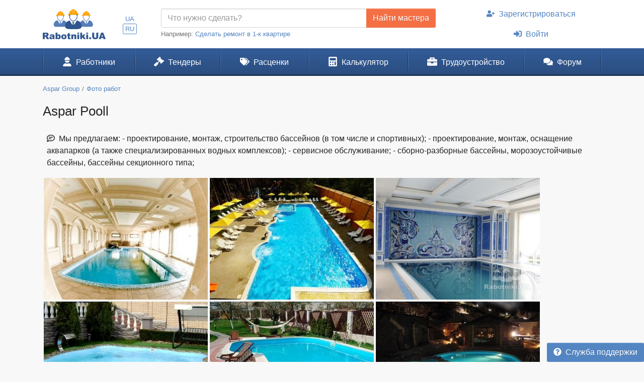

--- FILE ---
content_type: text/html; charset=UTF-8
request_url: https://www.rabotniki.ua/album/5175
body_size: 8619
content:
<!DOCTYPE html>
<html lang="ru">
<head>
<meta charset="UTF-8">
<meta http-equiv="X-UA-Compatible" content="IE=edge">
<meta name="viewport" content="width=device-width, initial-scale=1">
<title>Aspar Pooll</title>
<meta property="og:title" content="Aspar Pooll">
<meta property="og:description" content="Мастера и строители для качественного и недорого ремонта квартиры под ключ. Выбирайте лучших в нашем каталоге мастеров.">
<meta property="og:image" content="https://www.rabotniki.ua/img/og-image.jpg">
<meta property="og:image:width" content="188">
<meta property="og:image:height" content="90">
<meta property="og:url" content="https://www.rabotniki.ua/album/5175">
<meta property="og:type" content="website">
<meta property="og:site_name" content="Rabotniki.UA">
<meta name="theme-color" content="#ffffff">

<link href="https://www.rabotniki.ua/album/5175" rel="canonical">
<link href="https://www.rabotniki.ua/album/5175" rel="alternate" hreflang="ru">
<link href="https://www.rabotniki.ua/uk/album/5175" rel="alternate" hreflang="uk">
<link href="https://www.rabotniki.ua/img/icons/192.png" rel="apple-touch-icon">
<link href="/rabotniki.webmanifest" rel="manifest">
<link href="/assets/9ac531a2/photoswipe.css?v=1546958633" rel="stylesheet">
<link href="/assets/9ac531a2/default-skin/default-skin.css?v=1546958633" rel="stylesheet">
<link href="/css/site.css?v=1632314227" rel="stylesheet">
<script>if ('serviceWorker' in navigator) {
    navigator.serviceWorker.register('/service-worker.js').then(function(r){ r.update(); });
}
window.addEventListener('beforeinstallprompt', function(e) {
    e.preventDefault();
    return false;
});</script></head>
<body id="body" class="bg-ultra-light">
<div id="load" class="lds-ring d-lg-none"><div></div><div></div><div></div><div></div></div>
<header class="bg-white">
    <div class="container">
                <div class="row align-items-center d-none d-lg-flex">
            <div class="col-auto py-3 pr-0">
                <a href="/"><img src="/img/rabotniki.png" width="125" height="60" alt="Rabotniki.UA"></a>            </div>
            <div class="col-1 text-center p-0">
                <ul class="nav-lang nav-pills my-2 nav" style="display: inline-block;"><li class="nav-item"><a class="px-1 py-0  nav-link" href="/uk/album/5175" rel="nofollow" hreflang="uk">UA</a></li>
<li class="nav-item"><a class="px-1 py-0 active nav-link" href="/album/5175" rel="nofollow" hreflang="ru">RU</a></li></ul>            </div>
                        <div class="col">
                <form action="/tender/create#tender" method="post">                <div class="input-group">
                    <input id="need" name="need" type="text" class="form-control" placeholder="Что нужно сделать?">
                    <div class="input-group-append">
                        <button class="btn btn-secondary" type="submit" onclick="gtag('event', 'Найти мастера в шапке', {'event_category':'Клик на кнопку'})">Найти мастера</button>
                    </div>
                </div>
                </form>                <small class="text-muted">
                    Например: <a href="#" onclick="$('#need').val($(this).text()).focus(); return false;">Сделать ремонт в 1-к квартире</a>
                </small>
            </div>
            <div class="col-auto">
                                    <ul class="my-2 flex-column nav" style="width: 280px; margin-left: 1.2rem;"><li class="nav-item text-center"><a class="nav-link" href="/signup"><svg class="mr-2 i is-user-plus"><use xlink:href="#s-user-plus" /></use></svg>Зарегистрироваться</a></li>
<li class="nav-item text-center"><a class="nav-link" href="/login"><svg class="mr-2 i is-sign-in-alt"><use xlink:href="#s-sign-in-alt" /></use></svg>Войти</a></li></ul>                            </div>
                    </div>
    </div>
</header><nav id="menu" class="navbar-main navbar-expand-lg  navbar">
<div class="container">
<a class="navbar-brand" href="/">Rabotniki.UA</a>
<button type="button" class="navbar-toggler" data-toggle="offcanvas" aria-label="Toggle navigation"><svg class="i ir-bars"><use xlink:href="#r-bars" /></use></svg><small class="new-message badge badge-danger badge-pill position-absolute ml-n1 mt-n2 hidden" style="font-size: 60%;">0</small></button><div class="navbar-content"><a class="btn btn-lg text-white" name="Войти" href="/login" rel="nofollow"><svg class="i is-sign-in-alt"><use xlink:href="#s-sign-in-alt" /></use></svg></a></div>
<div id="menu-collapse" class="offcanvas-collapse  navbar-collapse">
<div class="d-lg-none"><div class="header-menu px-3 pt-3 pb-2 mb-2"><div class="mt-1 mb-2"><a class="h3 font-weight-bold" href="/">Rabotniki.UA</a></div><a href="/signup">Регистрация</a> | <a href="/login">Войти</a></div><ul class="nav"><li class="nav-item"><a class="text-secondary nav-link" href="/tender/create"><svg class="mr-3 mr-lg-2 i il-plus"><use xlink:href="#l-plus" /></use></svg>Создать тендер</a></li></ul></div><ul class="nav"><li class="nav-item"><a class="nav-link" href="/catalog"><svg class="mr-3 mr-lg-2 i is-user-hard-hat"><use xlink:href="#s-user-hard-hat" /></use></svg>Работники</a></li>
<li class="nav-item"><a class="nav-link" href="/tenders"><svg class="mr-3 mr-lg-2 i is-gavel"><use xlink:href="#s-gavel" /></use></svg>Тендеры</a></li>
<li class="nav-item"><a class="nav-link" href="/price"><svg class="mr-3 mr-lg-2 i is-tags"><use xlink:href="#s-tags" /></use></svg>Расценки</a></li>
<li class="nav-item"><a class="nav-link" href="/calculator"><svg class="mr-3 mr-lg-2 i is-calculator"><use xlink:href="#s-calculator" /></use></svg>Калькулятор</a></li>
<li class="dropdown nav-item"><a class="nav-link dropdown-toggle" href="/rabota" data-toggle="dropdown"><svg class="mr-3 mr-lg-2 i is-briefcase"><use xlink:href="#s-briefcase" /></use></svg>Трудоустройство</a><div class="dropdown-menu"><a class="dropdown-item" href="/rabota"><svg class="mr-3 mr-lg-2 i is-briefcase"><use xlink:href="#s-briefcase" /></use></svg>Вакансии</a>
<div class="dropdown-divider"></div>
<a class="dropdown-item" href="/resume"><svg class="mr-3 mr-lg-2 i is-user"><use xlink:href="#s-user" /></use></svg>Резюме</a></div></li>
<li class="nav-item"><a class="nav-link" href="https://www.rabotniki.ua/forum/"><svg class="mr-3 mr-lg-2 i is-comments"><use xlink:href="#s-comments" /></use></svg>Форум</a></li></ul><hr class="my-2"><div class="d-lg-none middle"><ul class="nav"><li class="nav-item"><a class="nav-link py-2" href="https://www.materialy.com.ua/" rel="noopener" target="_blank"><svg class="mr-2 i is-external-link"><use xlink:href="#s-external-link" /></use></svg>Тендеры на материалы</a></li>
<li class="nav-item"><a class="nav-link py-2" href="https://www.materialy.com.ua/sale" rel="noopener" target="_blank"><svg class="mr-2 i is-external-link"><use xlink:href="#s-external-link" /></use></svg>Остатки после ремонта</a></li></ul></div><hr class="my-2"><div class="d-lg-none middle"><ul class="nav"><li class="nav-item"><a class="nav-link py-1 text-muted" href="/faq">Служба поддержки</a></li></ul></div><hr class="my-2"><div class="d-lg-none text-center pt-3 pb-4"><a href="/"><img src="/img/rabotniki.png" alt="" style="width: 104px; height: 50px;"></a></div><ul class="nav-lang d-block d-lg-none text-center nav"><li class="d-inline-block"><a class="d-inline-block  nav-link" href="/uk/album/5175" rel="nofollow" hreflang="uk">UA</a></li>
<li class="d-inline-block"><a class="d-inline-block active nav-link" href="/album/5175" rel="nofollow" hreflang="ru">RU</a></li></ul></div>
</div>
</nav><div class="container pt-3 mb-5">
    <ol class="mb-3 breadcrumb" itemscope itemtype="http://schema.org/BreadcrumbList"><li class="breadcrumb-item" itemprop="itemListElement" itemscope itemtype="http://schema.org/ListItem"><a href="/10029" itemprop="item"><span itemprop="name">Aspar Group</span></a><meta itemprop="position" content="2"></li><li class="breadcrumb-item" itemprop="itemListElement" itemscope itemtype="http://schema.org/ListItem"><a href="/10029#photos" itemprop="item"><span itemprop="name">Фото работ</span></a><meta itemprop="position" content="3"></li></ol>    <h1 class="mb-4">Aspar Pooll</h1>

<div class="mx-2 mb-3"><svg class="mr-2 i ir-comment-lines" ajax><svg id="r-comment-lines" xmlns="http://www.w3.org/2000/svg" viewBox="0 0 512 512"><path fill="currentColor" d="M368 168H144c-8.8 0-16 7.2-16 16v16c0 8.8 7.2 16 16 16h224c8.8 0 16-7.2 16-16v-16c0-8.8-7.2-16-16-16zm-96 96H144c-8.8 0-16 7.2-16 16v16c0 8.8 7.2 16 16 16h128c8.8 0 16-7.2 16-16v-16c0-8.8-7.2-16-16-16zM256 32C114.6 32 0 125.1 0 240c0 47.6 19.9 91.2 52.9 126.3C38 405.7 7 439.1 6.5 439.5c-6.6 7-8.4 17.2-4.6 26S14.4 480 24 480c61.5 0 110-25.7 139.1-46.3C192 442.8 223.2 448 256 448c141.4 0 256-93.1 256-208S397.4 32 256 32zm0 368c-26.7 0-53.1-4.1-78.4-12.1l-22.7-7.2-19.5 13.8c-14.3 10.1-33.9 21.4-57.5 29 7.3-12.1 14.4-25.7 19.9-40.2l10.6-28.1-20.6-21.8C69.7 314.1 48 282.2 48 240c0-88.2 93.3-160 208-160s208 71.8 208 160-93.3 160-208 160z"/></svg></svg>Мы предлагаем:
- проектирование, монтаж, строительство бассейнов (в том числе и спортивных); 
- проектирование, монтаж, оснащение аквапарков (а также специализированных водных комплексов);
- сервисное обслуживание; 
- сборно-разборные бассейны, морозоустойчивые бассейны, бассейны секционного типа;</div><div class="photoswipe-gallery"><a href="/image/album/10029/aspar-pooll-66134.jpg" data-photoswipe-gallery data-width="797" data-height="529" data-gid="5175" data-pid="0"><img src="/image/album/10029/aspar-pooll-66134-small.jpg" width="330" height="246" alt="" style="padding: .1rem;"></a><a href="/image/album/10029/aspar-pooll-66135.jpg" data-photoswipe-gallery data-width="795" data-height="529" data-gid="5175" data-pid="1"><img src="/image/album/10029/aspar-pooll-66135-small.jpg" width="330" height="246" alt="" style="padding: .1rem;"></a><a href="/image/album/10029/aspar-pooll-66136.jpg" data-photoswipe-gallery data-width="1082" data-height="720" data-gid="5175" data-pid="2"><img src="/image/album/10029/aspar-pooll-66136-small.jpg" width="330" height="246" alt="" style="padding: .1rem;"></a><a href="/image/album/10029/aspar-pooll-66137.jpg" data-photoswipe-gallery data-width="1277" data-height="720" data-gid="5175" data-pid="3"><img src="/image/album/10029/aspar-pooll-66137-small.jpg" width="330" height="246" alt="" style="padding: .1rem;"></a><a href="/image/album/10029/aspar-pooll-66138.jpg" data-photoswipe-gallery data-width="531" data-height="398" data-gid="5175" data-pid="4"><img src="/image/album/10029/aspar-pooll-66138-small.jpg" width="330" height="246" alt="" style="padding: .1rem;"></a><a href="/image/album/10029/aspar-pooll-66139.jpg" data-photoswipe-gallery data-width="705" data-height="529" data-gid="5175" data-pid="5"><img src="/image/album/10029/aspar-pooll-66139-small.jpg" width="330" height="246" alt="" style="padding: .1rem;"></a><a href="/image/album/10029/aspar-pooll-66140.jpg" data-photoswipe-gallery data-width="705" data-height="529" data-gid="5175" data-pid="6"><img src="/image/album/10029/aspar-pooll-66140-small.jpg" width="330" height="246" alt="" style="padding: .1rem;"></a><a href="/image/album/10029/aspar-pooll-66141.jpg" data-photoswipe-gallery data-width="1082" data-height="720" data-gid="5175" data-pid="7"><img src="/image/album/10029/aspar-pooll-66141-small.jpg" width="330" height="246" alt="" style="padding: .1rem;"></a></div>
<div class="pswp" tabindex="-1" role="dialog" aria-hidden="true">
    <div class="pswp__bg"></div>
    <div class="pswp__scroll-wrap">
        <div class="pswp__container">
            <div class="pswp__item"></div>
            <div class="pswp__item"></div>
            <div class="pswp__item"></div>
        </div>
        <div class="pswp__ui pswp__ui--hidden">
            <div class="pswp__top-bar">
                <div class="pswp__counter h5 py-2"></div>
                <button class="pswp__button pswp__button--close" title="Закрыть (Esc)"></button>
                <button class="pswp__button pswp__button--share" title="Скачать фото"></button>
                <button class="pswp__button pswp__button--fs" title="Развернуть во весь экран"></button>
                <button class="pswp__button pswp__button--zoom" title="Увеличить"></button>
                <div class="pswp__preloader">
                    <div class="pswp__preloader__icn">
                        <div class="pswp__preloader__cut">
                            <div class="pswp__preloader__donut"></div>
                        </div>
                    </div>
                </div>
            </div>
            <div class="pswp__share-modal pswp__share-modal--hidden pswp__single-tap">
                <div class="pswp__share-tooltip"></div>
            </div>
            <button class="pswp__button pswp__button--arrow--left" title="Предыдущие фото">
            </button>
            <button class="pswp__button pswp__button--arrow--right" title="Следующее фото">
            </button>
            <div class="pswp__caption">
                <div class="pswp__caption__center h5 text-center py-3"></div>
            </div>
        </div>
    </div>
</div></div>

<a id="help" class="btn btn-primary position-fixed d-none d-lg-inline-block" href="/faq" style="bottom: 0; right: 0; z-index: 1040;"><svg class="mr-2 i is-question-circle"><use xlink:href="#s-question-circle" /></use></svg>Служба поддержки</a>
<footer class="bg-black">
    <div class="container text-white-50 py-4">
        <div class="row">
            <div class="mb-lg-3 text-center text-lg-left col-sm-12 col-lg-4 col-xl-3">
                <ul class="d-none d-lg-block flex-column nav"><li class="nav-item"><a class="text-white" href="/tenders">Строительные тендеры</a></li>
<li class="nav-item"><a class="text-white" href="/price">Стоимость работ</a></li>
<li class="nav-item"><a class="text-white" href="/calculator">Калькулятор ремонта</a></li></ul>                <ul class="flex-column nav"><li class="nav-item"><a class="text-white" href="/reklama" rel="nofollow">Реклама</a></li>
<li class="nav-item"><a class="text-white" href="/rules" rel="nofollow">Правила</a></li>
<li class="nav-item"><a class="text-white" href="/agreement" rel="nofollow">Пользовательское соглашение</a></li></ul>            </div>
            <div class="d-none d-lg-block col-lg-8 col-xl-6">
                <div class="row">
                                                                        <div class="col-lg-6">
                                <a class="text-white-50" href="/remont-kvartiry-ili-komnaty/krivoy-rog">Ремонт квартиры или комнаты</a>                            </div>
                                                    <div class="col-lg-6">
                                <a class="text-white-50" href="/stroitelstvo-doma/krivoy-rog">Строительство дома</a>                            </div>
                                                    <div class="col-lg-6">
                                <a class="text-white-50" href="/plitochnye-raboty/krivoy-rog">Плиточные работы</a>                            </div>
                                                    <div class="col-lg-6">
                                <a class="text-white-50" href="/malyarnye-raboty/krivoy-rog">Малярные работы</a>                            </div>
                                                    <div class="col-lg-6">
                                <a class="text-white-50" href="/shtukaturnye-raboty/krivoy-rog">Штукатурные работы</a>                            </div>
                                                    <div class="col-lg-6">
                                <a class="text-white-50" href="/montazh-gipsokartona/krivoy-rog">Монтаж гипсокартона</a>                            </div>
                                                    <div class="col-lg-6">
                                <a class="text-white-50" href="/pokleyka-oboev/krivoy-rog">Поклейка обоев</a>                            </div>
                                                    <div class="col-lg-6">
                                <a class="text-white-50" href="/napolnye-pokrytiya/krivoy-rog">Напольные покрытия</a>                            </div>
                                                    <div class="col-lg-6">
                                <a class="text-white-50" href="/potolki/krivoy-rog">Потолки</a>                            </div>
                                                    <div class="col-lg-6">
                                <a class="text-white-50" href="/krovelnye-raboty/krivoy-rog">Кровельные работы</a>                            </div>
                                                    <div class="col-lg-6">
                                <a class="text-white-50" href="/elektromontazhnye-raboty/krivoy-rog">Электромонтажные работы</a>                            </div>
                                                    <div class="col-lg-6">
                                <a class="text-white-50" href="/santehnicheskie-raboty/krivoy-rog">Сантехнические работы</a>                            </div>
                                                                </div>
            </div>
            <div class="col-xl-3 text-center mt-0 mt-lg-4 mt-xl-0">
                <div class="mb-lg-2">
                    <a class="text-white" href="/faq" rel="nofollow">Служба поддержки</a> |
                    <a class="text-white" href="/about">О проекте</a>                </div>
                <div class="mb-lg-2">
                    <a href="/agreement"><img src="/img/cards.png" alt="Visa &amp;amp; MasterCard" style="height: 45px;"></a>                </div>
                © 2013 - 2026 <a class="text-white" href="/">Rabotniki.UA</a>                                    <div class="mt-3 text-nowrap">
                        <a href="https://play.google.com/store/apps/details?id=ua.rabotniki.www.twa" target="_blank" rel="noopener" onclick="gtag('event', 'Скачать приложение Android', {'event_category':'Скачать приложение'})"><img src="/img/google-play.png" style="width: 128px; height: 38px;" alt="Доступно в Google Play"></a>
                        <a href="https://apps.apple.com/us/app/rabotniki-ua/id1535006840" target="_blank" rel="noopener" onclick="gtag('event', 'Скачать приложение iOS', {'event_category':'Скачать приложение'})"><img src="/img/app-store.png" style="width: 114px; height: 38px;" alt="Загрузите в App Store"></a>
                    </div>
                            </div>
        </div>
    </div>
</footer>
<div id="toast"></div><div class="modal modal-load fade" tabindex="-1" role="dialog" aria-hidden="true">
    <div class="modal-dialog" role="document">
        <div class="modal-content">
            <div class="modal-header">
                <h5 class="modal-title"></h5>                                <button type="button" class="close" data-dismiss="modal">
                    <span aria-hidden="true">&times;</span>
                </button>
                            </div>
            <div class="modal-body"></div>
            <div class="modal-footer"></div>
        </div>
    </div>
</div>
<svg xmlns="http://www.w3.org/2000/svg" style="display: none"><symbol id="r-comment-lines" xmlns="http://www.w3.org/2000/svg" viewBox="0 0 512 512"><path fill="currentColor" d="M368 168H144c-8.8 0-16 7.2-16 16v16c0 8.8 7.2 16 16 16h224c8.8 0 16-7.2 16-16v-16c0-8.8-7.2-16-16-16zm-96 96H144c-8.8 0-16 7.2-16 16v16c0 8.8 7.2 16 16 16h128c8.8 0 16-7.2 16-16v-16c0-8.8-7.2-16-16-16zM256 32C114.6 32 0 125.1 0 240c0 47.6 19.9 91.2 52.9 126.3C38 405.7 7 439.1 6.5 439.5c-6.6 7-8.4 17.2-4.6 26S14.4 480 24 480c61.5 0 110-25.7 139.1-46.3C192 442.8 223.2 448 256 448c141.4 0 256-93.1 256-208S397.4 32 256 32zm0 368c-26.7 0-53.1-4.1-78.4-12.1l-22.7-7.2-19.5 13.8c-14.3 10.1-33.9 21.4-57.5 29 7.3-12.1 14.4-25.7 19.9-40.2l10.6-28.1-20.6-21.8C69.7 314.1 48 282.2 48 240c0-88.2 93.3-160 208-160s208 71.8 208 160-93.3 160-208 160z"/></symbol><symbol id="s-user-plus" xmlns="http://www.w3.org/2000/svg" viewBox="0 0 640 512"><path fill="currentColor" d="M624 208h-64v-64c0-8.8-7.2-16-16-16h-32c-8.8 0-16 7.2-16 16v64h-64c-8.8 0-16 7.2-16 16v32c0 8.8 7.2 16 16 16h64v64c0 8.8 7.2 16 16 16h32c8.8 0 16-7.2 16-16v-64h64c8.8 0 16-7.2 16-16v-32c0-8.8-7.2-16-16-16zm-400 48c70.7 0 128-57.3 128-128S294.7 0 224 0 96 57.3 96 128s57.3 128 128 128zm89.6 32h-16.7c-22.2 10.2-46.9 16-72.9 16s-50.6-5.8-72.9-16h-16.7C60.2 288 0 348.2 0 422.4V464c0 26.5 21.5 48 48 48h352c26.5 0 48-21.5 48-48v-41.6c0-74.2-60.2-134.4-134.4-134.4z"/></symbol><symbol id="s-sign-in-alt" xmlns="http://www.w3.org/2000/svg" viewBox="0 0 512 512"><path fill="currentColor" d="M416 448h-84c-6.6 0-12-5.4-12-12v-40c0-6.6 5.4-12 12-12h84c17.7 0 32-14.3 32-32V160c0-17.7-14.3-32-32-32h-84c-6.6 0-12-5.4-12-12V76c0-6.6 5.4-12 12-12h84c53 0 96 43 96 96v192c0 53-43 96-96 96zm-47-201L201 79c-15-15-41-4.5-41 17v96H24c-13.3 0-24 10.7-24 24v96c0 13.3 10.7 24 24 24h136v96c0 21.5 26 32 41 17l168-168c9.3-9.4 9.3-24.6 0-34z"/></symbol><symbol id="r-bars" xmlns="http://www.w3.org/2000/svg" viewBox="0 0 448 512"><path fill="currentColor" d="M436 124H12c-6.627 0-12-5.373-12-12V80c0-6.627 5.373-12 12-12h424c6.627 0 12 5.373 12 12v32c0 6.627-5.373 12-12 12zm0 160H12c-6.627 0-12-5.373-12-12v-32c0-6.627 5.373-12 12-12h424c6.627 0 12 5.373 12 12v32c0 6.627-5.373 12-12 12zm0 160H12c-6.627 0-12-5.373-12-12v-32c0-6.627 5.373-12 12-12h424c6.627 0 12 5.373 12 12v32c0 6.627-5.373 12-12 12z"/></symbol><symbol id="s-external-link" xmlns="http://www.w3.org/2000/svg" viewBox="0 0 512 512"><path fill="currentColor" d="M432,320H400a16,16,0,0,0-16,16V448H64V128H208a16,16,0,0,0,16-16V80a16,16,0,0,0-16-16H48A48,48,0,0,0,0,112V464a48,48,0,0,0,48,48H400a48,48,0,0,0,48-48V336A16,16,0,0,0,432,320ZM474.67,0H316a28,28,0,0,0-28,28V46.71A28,28,0,0,0,316.79,73.9L384,72,135.06,319.09l-.06.06a24,24,0,0,0,0,33.94l23.94,23.85.06.06a24,24,0,0,0,33.91-.09L440,128l-1.88,67.22V196a28,28,0,0,0,28,28H484a28,28,0,0,0,28-28V37.33h0A37.33,37.33,0,0,0,474.67,0Z"/></symbol><symbol id="l-plus" xmlns="http://www.w3.org/2000/svg" viewBox="0 0 384 512"><path fill="currentColor" d="M376 232H216V72c0-4.42-3.58-8-8-8h-32c-4.42 0-8 3.58-8 8v160H8c-4.42 0-8 3.58-8 8v32c0 4.42 3.58 8 8 8h160v160c0 4.42 3.58 8 8 8h32c4.42 0 8-3.58 8-8V280h160c4.42 0 8-3.58 8-8v-32c0-4.42-3.58-8-8-8z"/></symbol><symbol id="s-user-hard-hat" xmlns="http://www.w3.org/2000/svg" viewBox="0 0 448 512"><path fill="currentColor" d="M88 176h272a8 8 0 0 0 8-8v-32a8 8 0 0 0-8-8h-8a112 112 0 0 0-68.4-103.2L256 80V16a16 16 0 0 0-16-16h-32a16 16 0 0 0-16 16v64l-27.6-55.2A112 112 0 0 0 96 128h-8a8 8 0 0 0-8 8v32a8 8 0 0 0 8 8zm225.6 176h-16.7a174.08 174.08 0 0 1-145.8 0h-16.7A134.4 134.4 0 0 0 0 486.4 25.6 25.6 0 0 0 25.6 512h396.8a25.6 25.6 0 0 0 25.6-25.6A134.4 134.4 0 0 0 313.6 352zM224 320c65.22 0 118.44-48.94 126.39-112H97.61c7.95 63.06 61.17 112 126.39 112z"/></symbol><symbol id="s-gavel" xmlns="http://www.w3.org/2000/svg" viewBox="0 0 512 512"><path fill="currentColor" d="M504.971 199.362l-22.627-22.627c-9.373-9.373-24.569-9.373-33.941 0l-5.657 5.657L329.608 69.255l5.657-5.657c9.373-9.373 9.373-24.569 0-33.941L312.638 7.029c-9.373-9.373-24.569-9.373-33.941 0L154.246 131.48c-9.373 9.373-9.373 24.569 0 33.941l22.627 22.627c9.373 9.373 24.569 9.373 33.941 0l5.657-5.657 39.598 39.598-81.04 81.04-5.657-5.657c-12.497-12.497-32.758-12.497-45.255 0L9.373 412.118c-12.497 12.497-12.497 32.758 0 45.255l45.255 45.255c12.497 12.497 32.758 12.497 45.255 0l114.745-114.745c12.497-12.497 12.497-32.758 0-45.255l-5.657-5.657 81.04-81.04 39.598 39.598-5.657 5.657c-9.373 9.373-9.373 24.569 0 33.941l22.627 22.627c9.373 9.373 24.569 9.373 33.941 0l124.451-124.451c9.372-9.372 9.372-24.568 0-33.941z"/></symbol><symbol id="s-tags" xmlns="http://www.w3.org/2000/svg" viewBox="0 0 640 512"><path fill="currentColor" d="M497.941 225.941L286.059 14.059A48 48 0 0 0 252.118 0H48C21.49 0 0 21.49 0 48v204.118a48 48 0 0 0 14.059 33.941l211.882 211.882c18.744 18.745 49.136 18.746 67.882 0l204.118-204.118c18.745-18.745 18.745-49.137 0-67.882zM112 160c-26.51 0-48-21.49-48-48s21.49-48 48-48 48 21.49 48 48-21.49 48-48 48zm513.941 133.823L421.823 497.941c-18.745 18.745-49.137 18.745-67.882 0l-.36-.36L527.64 323.522c16.999-16.999 26.36-39.6 26.36-63.64s-9.362-46.641-26.36-63.64L331.397 0h48.721a48 48 0 0 1 33.941 14.059l211.882 211.882c18.745 18.745 18.745 49.137 0 67.882z"/></symbol><symbol id="s-calculator" xmlns="http://www.w3.org/2000/svg" viewBox="0 0 448 512"><path fill="currentColor" d="M400 0H48C22.4 0 0 22.4 0 48v416c0 25.6 22.4 48 48 48h352c25.6 0 48-22.4 48-48V48c0-25.6-22.4-48-48-48zM128 435.2c0 6.4-6.4 12.8-12.8 12.8H76.8c-6.4 0-12.8-6.4-12.8-12.8v-38.4c0-6.4 6.4-12.8 12.8-12.8h38.4c6.4 0 12.8 6.4 12.8 12.8v38.4zm0-128c0 6.4-6.4 12.8-12.8 12.8H76.8c-6.4 0-12.8-6.4-12.8-12.8v-38.4c0-6.4 6.4-12.8 12.8-12.8h38.4c6.4 0 12.8 6.4 12.8 12.8v38.4zm128 128c0 6.4-6.4 12.8-12.8 12.8h-38.4c-6.4 0-12.8-6.4-12.8-12.8v-38.4c0-6.4 6.4-12.8 12.8-12.8h38.4c6.4 0 12.8 6.4 12.8 12.8v38.4zm0-128c0 6.4-6.4 12.8-12.8 12.8h-38.4c-6.4 0-12.8-6.4-12.8-12.8v-38.4c0-6.4 6.4-12.8 12.8-12.8h38.4c6.4 0 12.8 6.4 12.8 12.8v38.4zm128 128c0 6.4-6.4 12.8-12.8 12.8h-38.4c-6.4 0-12.8-6.4-12.8-12.8V268.8c0-6.4 6.4-12.8 12.8-12.8h38.4c6.4 0 12.8 6.4 12.8 12.8v166.4zm0-256c0 6.4-6.4 12.8-12.8 12.8H76.8c-6.4 0-12.8-6.4-12.8-12.8V76.8C64 70.4 70.4 64 76.8 64h294.4c6.4 0 12.8 6.4 12.8 12.8v102.4z"/></symbol><symbol id="s-briefcase" xmlns="http://www.w3.org/2000/svg" viewBox="0 0 512 512"><path fill="currentColor" d="M320 336c0 8.84-7.16 16-16 16h-96c-8.84 0-16-7.16-16-16v-48H0v144c0 25.6 22.4 48 48 48h416c25.6 0 48-22.4 48-48V288H320v48zm144-208h-80V80c0-25.6-22.4-48-48-48H176c-25.6 0-48 22.4-48 48v48H48c-25.6 0-48 22.4-48 48v80h512v-80c0-25.6-22.4-48-48-48zm-144 0H192V96h128v32z"/></symbol><symbol id="s-user" xmlns="http://www.w3.org/2000/svg" viewBox="0 0 448 512"><path fill="currentColor" d="M224 256c70.7 0 128-57.3 128-128S294.7 0 224 0 96 57.3 96 128s57.3 128 128 128zm89.6 32h-16.7c-22.2 10.2-46.9 16-72.9 16s-50.6-5.8-72.9-16h-16.7C60.2 288 0 348.2 0 422.4V464c0 26.5 21.5 48 48 48h352c26.5 0 48-21.5 48-48v-41.6c0-74.2-60.2-134.4-134.4-134.4z"/></symbol><symbol id="s-comments" xmlns="http://www.w3.org/2000/svg" viewBox="0 0 576 512"><path fill="currentColor" d="M416 192c0-88.4-93.1-160-208-160S0 103.6 0 192c0 34.3 14.1 65.9 38 92-13.4 30.2-35.5 54.2-35.8 54.5-2.2 2.3-2.8 5.7-1.5 8.7S4.8 352 8 352c36.6 0 66.9-12.3 88.7-25 32.2 15.7 70.3 25 111.3 25 114.9 0 208-71.6 208-160zm122 220c23.9-26 38-57.7 38-92 0-66.9-53.5-124.2-129.3-148.1.9 6.6 1.3 13.3 1.3 20.1 0 105.9-107.7 192-240 192-10.8 0-21.3-.8-31.7-1.9C207.8 439.6 281.8 480 368 480c41 0 79.1-9.2 111.3-25 21.8 12.7 52.1 25 88.7 25 3.2 0 6.1-1.9 7.3-4.8 1.3-2.9.7-6.3-1.5-8.7-.3-.3-22.4-24.2-35.8-54.5z"/></symbol><symbol id="s-question-circle" xmlns="http://www.w3.org/2000/svg" viewBox="0 0 512 512"><path fill="currentColor" d="M504 256c0 136.997-111.043 248-248 248S8 392.997 8 256C8 119.083 119.043 8 256 8s248 111.083 248 248zM262.655 90c-54.497 0-89.255 22.957-116.549 63.758-3.536 5.286-2.353 12.415 2.715 16.258l34.699 26.31c5.205 3.947 12.621 3.008 16.665-2.122 17.864-22.658 30.113-35.797 57.303-35.797 20.429 0 45.698 13.148 45.698 32.958 0 14.976-12.363 22.667-32.534 33.976C247.128 238.528 216 254.941 216 296v4c0 6.627 5.373 12 12 12h56c6.627 0 12-5.373 12-12v-1.333c0-28.462 83.186-29.647 83.186-106.667 0-58.002-60.165-102-116.531-102zM256 338c-25.365 0-46 20.635-46 46 0 25.364 20.635 46 46 46s46-20.636 46-46c0-25.365-20.635-46-46-46z"/></symbol></svg><script async src="https://www.googletagmanager.com/gtag/js?id=UA-44582743-1"></script>
<script>
  window.dataLayer = window.dataLayer || [];
  function gtag(){dataLayer.push(arguments);}
  gtag('js', new Date());
  gtag('config', 'UA-44582743-1');
  gtag('config', 'AW-16549257759');
  </script>
<script src="/assets/9ac531a2/photoswipe.min.js?v=1546958633"></script>
<script src="/assets/9ac531a2/photoswipe-ui-default.min.js?v=1546958633"></script>
<script src="/assets/5658389f/jquery.min.js?v=1588632646"></script>
<script src="/assets/8dd295d7/yii.js?v=1614872704"></script>
<script src="/assets/86a93670/js/bootstrap.bundle.min.js?v=1617284697"></script>
<script src="/js/script.js?v=1617626577"></script>
<script>jQuery(function ($) {
function photoswipeParseHash() {
    var hash = window.location.hash.substring(1), params = {};
    if (hash.length < 5) {
        return params;
    }
    var vars = hash.split('&');
    for (var i = 0; i < vars.length; i++) {
        if (!vars[i]) {
            continue;
        }
        var pair = vars[i].split('=');
        if (pair.length < 2) {
            continue;
        }
        params[pair[0]] = pair[1];
    }
    if (params.gid) {
        params.gid = parseInt(params.gid, 10);
    }
    return params;
}
function loadPhotoSwipe(url, gid, pid) {
    $.post(url, {id: gid}, function(items){
        openPhotoSwipe(items, gid, pid);
    }, 'json');
}
function openPhotoSwipe(items, gid, pid) {
    var pswpElement = document.querySelectorAll('.pswp')[0];
    var options = {
        galleryUID: gid,
        index: pid,
        barsSize: {top: 44, bottom: 59},
        shareButtons: [
            {id: 'download', label: 'Скачать фото', url: '{{raw_image_url}}', download: true}
        ]
    };
    var gallery = new PhotoSwipe(pswpElement, PhotoSwipeUI_Default, items, options);
    gallery.init();
}
var hashData = photoswipeParseHash();
if (hashData.gid && hashData.pid) {
    var t = 1;
    var modal = $('a[data-modal="/profile/album?id=' + hashData.gid + '"]');
    if (modal.length) { modal.click(); t = 500; }
    setTimeout(function(){
        var obj = $('[data-gid="' + hashData.gid + '"]');
        var items = [];
        obj.closest('.photoswipe-gallery').find('[data-photoswipe-gallery]').each(function(){
            if ($(this).attr('data-html')) {
                items.push({html: $(this).attr('data-html')});
            } else {
            items.push({src: $(this).attr('href'), w: parseInt($(this).attr('data-width')), h: parseInt($(this).attr('data-height'))});
            }
        });
        openPhotoSwipe(items, hashData.gid, hashData.pid);
    }, t);
}
$(document).on('click', '[data-photoswipe-action]', function(e){
    e.preventDefault();
    var action = $(this).attr('data-photoswipe-action');
    var gid = parseInt($(this).attr('data-gid'));
    var pid = parseInt($(this).attr('data-pid'));
    loadPhotoSwipe(action, gid, pid);
});
$(document).on('click', '[data-photoswipe-gallery]', function(e){
    e.preventDefault();
    var gid = parseInt($(this).attr('data-gid'));
    var pid = parseInt($(this).attr('data-pid'));
    var items = [];
    $(this).closest('.photoswipe-gallery').find('[data-photoswipe-gallery]').each(function(){
        if ($(this).attr('data-html')) {
            items.push({html: $(this).attr('data-html')});
        } else {
            items.push({src: $(this).attr('href'), w: parseInt($(this).attr('data-width')), h: parseInt($(this).attr('data-height')), title: $(this).attr('title')});
        }
    });
    openPhotoSwipe(items, gid, pid);
});
$(document).on('click', '[data-photoswipe]', function(e){
    e.preventDefault();
    var gid = parseInt($(this).attr('data-gid'));
    var pid = parseInt($(this).attr('data-pid'));
    var items = [{src: $(this).attr('href'), w: parseInt($(this).attr('data-width')), h: parseInt($(this).attr('data-height')), title: $(this).attr('title')}];
    openPhotoSwipe(items, gid, pid);
});
$('#load').hide();
$.toast = function(p){
    var o = $('<div/>')
    .addClass('alert')
    .addClass('alert-' + p.type)
    .html(p.body);
    $('#toast').prepend(o);
    o.css({opacity: 0, marginTop: -o.outerHeight(true)})
    .animate({opacity: 1, marginTop: 0}, 400).delay(800)
    .animate({opacity: 0}, 400, function(){ $(this).remove(); });
};
});</script></body>
</html>
